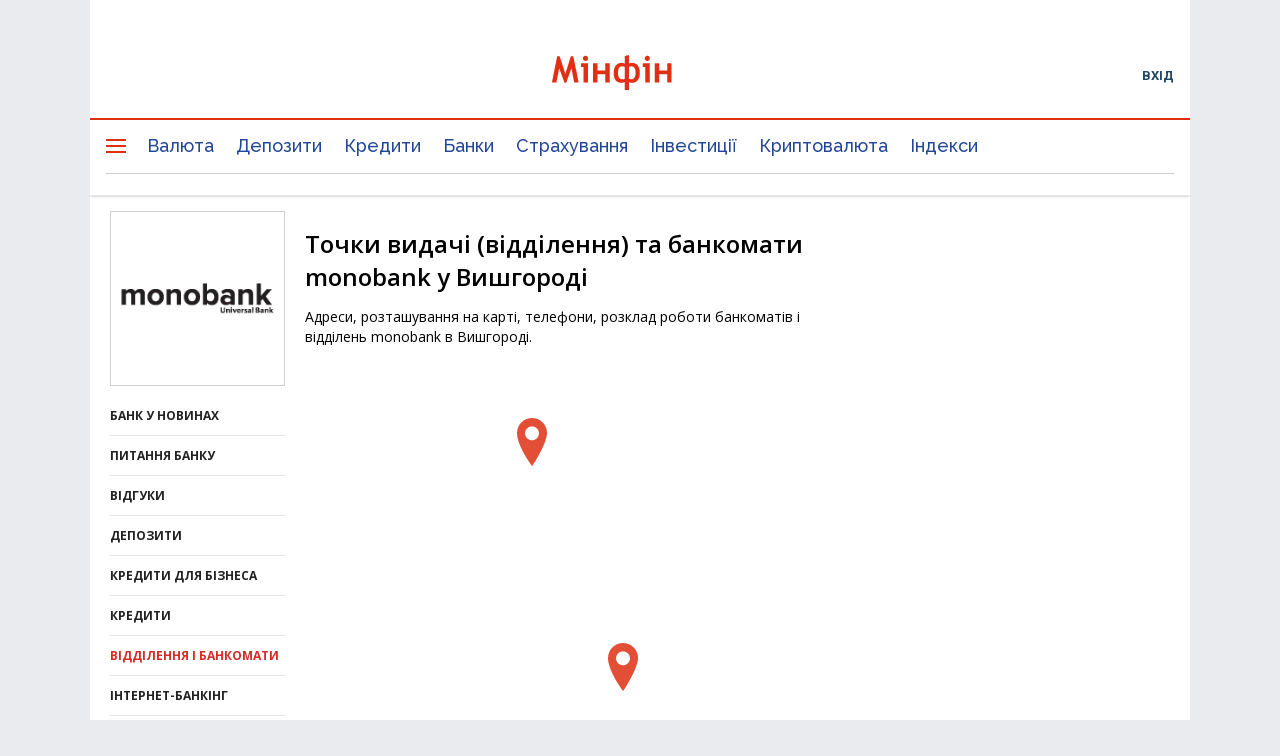

--- FILE ---
content_type: text/html; charset=utf-8
request_url: https://www.google.com/recaptcha/api2/aframe
body_size: 139
content:
<!DOCTYPE HTML><html><head><meta http-equiv="content-type" content="text/html; charset=UTF-8"></head><body><script nonce="ySHRJYW45XyFkOtz_TNOHA">/** Anti-fraud and anti-abuse applications only. See google.com/recaptcha */ try{var clients={'sodar':'https://pagead2.googlesyndication.com/pagead/sodar?'};window.addEventListener("message",function(a){try{if(a.source===window.parent){var b=JSON.parse(a.data);var c=clients[b['id']];if(c){var d=document.createElement('img');d.src=c+b['params']+'&rc='+(localStorage.getItem("rc::a")?sessionStorage.getItem("rc::b"):"");window.document.body.appendChild(d);sessionStorage.setItem("rc::e",parseInt(sessionStorage.getItem("rc::e")||0)+1);localStorage.setItem("rc::h",'1769291221364');}}}catch(b){}});window.parent.postMessage("_grecaptcha_ready", "*");}catch(b){}</script></body></html>

--- FILE ---
content_type: text/css
request_url: https://minfin.com.ua/dist/css/banks/mfm-banks-1881074ed0.css
body_size: 7750
content:
@charset "UTF-8";

/*OVERRIDES*/
.mfm-header{
  padding-right:250px;
}

.mfm-header .mfm-header-aside{
  max-width:230px;
  top:0;
}

.mfm-header .mfm-h2{
  margin-top:-17px;
  margin-bottom:5px;
}

.mfm-h2{
  display:inline-block;
}

.mfSelect-wrap > input.mfSelect-search-input.mfSelect-search-input-with-icon{
  padding-left:30px;
}

/*BASIC*/
.mt10{
  margin-top:10px;
}

.mt30{
  margin-top:30px;
}

.mb20{
  margin-bottom:20px;
}

.mfb-mentions--rates .icon-up-open,
.mfb-mentions--rates .icon-down-open{
  font-size:10px;
  vertical-align:middle;
  margin:0 3px;
}

.mfb-mentions--rates .icon-up-open{
  color:#00A400;
}

.mfb-mentions--rates .icon-down-open{
  color:#D50000;
}

/* BANK NAV */
.mfb-bank--nav{
}

.mfb-bank--nav-logo{
  position:relative;
  display:block;
  margin-bottom:10px;
}

.company-liquidated{
  font-size:14px;
  margin-top:5px;
  padding:6px 15px;
  color:#fff;
  text-align:center;
  background:rgb(255, 0, 0);
}

.mfb-bank--nav-logo img{
  height:auto;
  max-width:100%;
}

.mfb-bank--nav a{
  display:block;
  font-size:12px;
  color:#222;
  text-decoration:none !important;
  text-transform:uppercase;
  font-weight:800;
  padding:12px 0 11px;
  border-bottom:1px solid #e5e5e5;
  -webkit-transition:color .4s;
  -o-transition:color .4s;
  transition:color .4s;
}

.mfb-bank--nav a:hover,
.mfb-bank--nav a.is-active{
  color:#d52c28;
}

.mfb-bank--nav a small{
  color:#838383;
  margin-left:5px;
  text-transform:none;
  font-size:13px;
  font-weight:100;
}

/* currency wgt */
.mfb-bank--currency{
  margin-top:30px;
  border:1px solid #ccc;
  border-radius:6px;
}

.mfb-bank--currency-table{
  table-layout:fixed;
  width:100%;
}

.mfb-bank--currency-thead{
  margin:0;
  text-align:left;
  line-height:17px;
}

.mfb-bank--currency-thead th{
  padding:10px 20px;
}

.mfb-bank--currency-title{
  margin:0;
  font-size:18px;
  font-weight:600;
  color:#d52c28;
}

.mfb-bank--currency-subtitle{
  font-weight:100;
}

.mfb-bank--currency-tbody{
  border-top:1px solid #E9E9E9;
  border-bottom:1px solid #E9E9E9;
  background:#F7F7F7;
}

.mfb-bank--currency-tbody td{
  font-size:15px;
  padding:7px 5px;
  border-bottom:1px solid #E9E9E9;

}

.mfb-bank--currency-tbody td:first-child{
  font-size:14px;
  font-weight:800;
  padding-left:20px;
  color: #000;
}

.mfb-bank--currency-tbody tr:first-child td{
  font-size:12px;
  color:#8C8C8C;
  padding-bottom:0px;
  border-bottom:0;
}

.mfb-bank--currency-tbody tr:last-child td{
  border-bottom:0;
  padding-bottom:15px;
}

.mfb-bank--currency-tfoot td{
  padding:10px 20px 15px;
  font-size:14px;
}

/* DDMENU (branding and tablets) */
.mfb-bank--nav-dd{
  display:none;
  width:280px;
  background:#fff;
  border:1px solid #e5e5e5;
  -webkit-border-radius:5px;
  -moz-border-radius:5px;
  border-radius:5px;
  margin-bottom:35px;
}

.mfb-bank--nav-dd-item{
  height:40px;
}

.mfb-bank--nav-dd-item .mfb-bank--nav-item{
  display:block;
  position:relative;
  padding-left:20px;
  padding-right:20px;
  border-bottom:none;
}

.mfb-bank--nav a.is-active:before{
  position:absolute;
  top:50%;
  margin-top:-4px;
  right:18px;
  color:#333;
}

/* Submenu */
.mfb-bank--nav-dd-child{
  position:absolute;
  width:280px;
  left:-9999px;
  top:-9999px;
  list-style-type:none;
  background:#fff;
  border:1px solid #e5e5e5;
  -webkit-border-radius:0 0 5px 5px;
  -moz-border-radius:0 0 5px 5px;
  border-radius:0 0 5px 5px;
  z-index:1;
}

.mfb-bank--nav-dd-item:hover{
  position:relative;
}

.mfb-bank--nav-dd-item:hover {
  -webkit-border-radius:5px 5px 0 0;
  -moz-border-radius:5px 5px 0 0;
  border-radius:5px 5px 0 0;
}

.mfb-bank--nav-dd-item:hover .mfb-bank--nav-dd-child{
  left:-1px;
  top:38px;
  padding:0px;
}

.mfb-bank--nav-dd-item:hover .mfb-bank--nav-dd-child li a{
  display:block;
}

.mfb-bank--nav-dd-item:hover .mfb-bank--nav-dd-child li a:hover{

}

.mfb-bank--nav-dd + .mfb-bank--nav-logo{
  margin-top:10px;
}

/* BANK HEADER */
.txt-right{
  text-align:right;
}

.mfb-whats-new-btn{
  display:inline-block;
  margin-top:10px;
  white-space:nowrap;
  font-weight:600;
  font-size:15px;
  text-decoration:none !important;
  border-bottom:1px dashed;
}

.mfb-whats-new-btn i:before{
  font-size:8px;
  font-weight:100 !important;
  position:absolute;
  top:4px;
  left:2px;
}

.mfb-bank--phones{
  font-size:18px;
  padding-right:250px;
}

.mfb-bank--phones .icon-phone{
  display:inline-block;
  width:22px;
  font-size:23px;
  line-height:16px;
  vertical-align:bottom;
  margin-bottom:0px;
}

.mfb-bank--phones .icon-phone:before{
  margin-left:0;
}

.margin-fix{
  margin-left:-0.3em;
}



.mfb-phones--item{
  color:#222;
  font-weight:600;
  text-decoration:none !important;
  cursor:default;
}

.mfb-bank--chief{
  font-size:13px;
  margin-top:10px;
}

.mfb-bank--social{
  margin-top:20px;
  font-size:13px;
  line-height:21px;
}

.mfb-bank--social .mfm-mini-grid{
  font-size:0;
}

.mfb-bank--social .mfm-mini-grid--col-4{
  font-size:13px;
}


.mfb-bank--social .mfb-bank--social-link{
  word-break:break-word;
}

.mfb-bank--social :not(.mfm-inline) a.social-icon{
  position:relative;
  display:inline-block;
  margin-left:20px;
}

.mfb-bank--social :not(.mfm-inline) a.social-icon:before{
  position:absolute;
  left:-20px;
  top:3px;
}

.mfb-bank--social .icon-vkontakte:before{
  color:#299be6;
}

.mfb-bank--social .icon-facebook:before{
  color:#2d4e90;
}

.mfb-bank--social .icon-google:before{
  color:#d52c28;
  content:'\e803';
}

/* BANK TABS */
.mfb-bank--tabs{
  width:100%;
  font-size:0;
  margin-top:30px;
  white-space:nowrap;
}

.mfb-bank--tabs-trigger{
  display:none;
}

.mfb-bank--tabs-tab{
  display:inline-block;
  vertical-align:bottom;
  max-width:33.3%;
  padding:15px 20px;
  font-size:13px;
  white-space:normal;
  color:#222;
  font-family:inherit;
  font-weight:bold;
  text-transform:uppercase;
  -webkit-box-shadow:inset 0 3px 0 rgba(212, 44, 40, 0), inset -1px 0 0 rgba(229, 229, 229, 0), inset 1px 0 0 rgba(229, 229, 229, 0);
  box-shadow:inset 0 3px 0 rgba(212, 44, 40, 0), inset -1px 0 0 rgba(229, 229, 229, 0), inset 1px 0 0 rgba(229, 229, 229, 0);
  -webkit-transition:all .2s;
  -o-transition:all .2s;
  transition:all .2s;
  -webkit-user-select:none;
  -moz-user-select:none;
  -ms-user-select:none;
  -o-user-select:none;
  user-select:none;
  cursor:pointer;
}

.mfb-bank--tabs-content{
  font-size:14px;
  white-space:normal;
}

.mfb-bank--tabs-body{
  display:none;
  padding:20px 15px;
  margin-top:-1px;
  -webkit-box-shadow:inset 0px 0 0 1px #e5e5e5;
  box-shadow:inset 0px 0 0 1px #e5e5e5;
  background:#fff;
  overflow:hidden;
}

.mfb-bank--tabs-trigger:checked + .mfb-bank--tabs-tab{
  color:#d42c28;
  background:#fff;
  -webkit-box-shadow:inset 0 3px 0 rgba(212, 44, 40, 1), inset -1px 0 0 rgba(229, 229, 229, 1), inset 1px 0 0 rgba(229, 229, 229, 1);
  box-shadow:inset 0 3px 0 rgba(212, 44, 40, 1), inset -1px 0 0 rgba(229, 229, 229, 1), inset 1px 0 0 rgba(229, 229, 229, 1);
}

#trigger1:checked ~ .mfb-bank--tabs-content #tab1{
  display:block;
}

#trigger2:checked ~ .mfb-bank--tabs-content #tab2{
  display:block;
}

#trigger3:checked ~ .mfb-bank--tabs-content #tab3{
  display:block;
}

/* BANK STARS */
.mfb-stars{
  margin-top:20px;
  position:relative;
  height:32px;
  width:175px;
  background:url(/i/banks/largeStars/stars.png);
  background:url(/i/banks/largeStars/stars.svg), none;
  background-position:left -32px;
}

.mfb-stars--fill{
  display:block;
  position:absolute;
  top:0;
  left:0;
  height:100%;
  width:0;
  background:url(/i/banks/largeStars/stars.png);
  background:url(/i/banks/largeStars/stars.svg), none;
  background-position:left 0;
}

.mfb-bank--place{
  font-size:44px;
  font-weight:100;
}

.mfb-bank--place > small{
  font-size:24px;
  font-weight:100;
  text-transform:uppercase;
}

.mfb-bank--place-outof{
  font-size:20px;
  color:#666;
  font-weight:100;
}

/* SIMILAR RATINGS LIST */
.mfm-bank--similar-rating--title{
  color:#717171;
  font-weight:100;
  font-size:13px;
}

.mfm-bank--similar-rating{
  font-size:14px;
  padding-left:25px;
}

.mfm-bank--similar-rating--item{
  position:relative;
  padding:5px 0px 5px 5px;
}

.mfm-bank--similar-rating--item a{
  color:#222;
}

.mfm-bank--similar-rating--item .mfm-bank-icon{
  margin-right:10px;
  background-color:#fff;
  -webkit-box-shadow:0 0 0 1px #fff, 0 0 0 2px #e5e5e5;
  box-shadow:0 0 0 1px #fff, 0 0 0 2px #e5e5e5;
}

.mfm-bank--similar-rating--item + .mfm-bank--similar-rating--item:before{
  content:'';
  display:block;
  min-width:100%;
  position:absolute;
  left:-25px;
  right:0;
  top:0;
  border-top:1px solid #e5e5e5;
}

.mfm-bank--similar-rating--item.is-skipped{
  visibility:hidden;
  position:absolute;
  pointer-events:none;
}

/* NO SIMILARS STATE FOR RATING TAB */
#tab1.has-no-similars .mfm-bank--similar-rating--title,
#tab1.has-no-similars .mfm-bank--similar-rating,
#tab1.has-no-similars .mfm-mini-grid--col-8{
  display:none;
}

#tab1.has-no-similars .mfm-mini-grid--col-4{
  width:100%;
  margin:0;
}

#tab1.has-no-similars .mfb-stars,
#tab1.has-no-similars .mfb-bank--place{
  display:inline-block;
  vertical-align:top;
}

#tab1.has-no-similars .mfb-stars{
  margin-right:30px;
}

/* AGENCY RATINGS TAB */
.mfb-agency-ratings-grid{
  position:relative;
  display:table;
  width:100%;
}

.mfb-agency-ratings-grid--item{
  position:relative;
  display:table-cell;
  vertical-align:top;
  max-width:200px;
  padding:20px;
}

.mfb-agency-ratings-grid--item:first-child{
  padding-left:0;
}

.mfb-agency-ratings-grid--item:last-child{
  padding-right:0;
}

.mfb-agency-ratings-grid--item + .mfb-agency-ratings-grid--item:before{
  content:' ';
  position:absolute;
  top:25%;
  left:0;
  bottom:25%;
  width:1px;
  background:#e5e5e5;
}

.mfb-agency-ratings-grid--all{
  position:absolute;
  bottom:0;
  right:0;
}

/* BANK POSTS LIST */
.mfm-col-left + .mfm-col-content .mfm-mini-grid.mfb-announcements{
  overflow:hidden;
}

.mfb-bank--posts-list{
  list-style:none;
  font-size:13px;
  margin:30px 0;
}

.mfb-bank--posts-list--item + .mfb-bank--posts-list--item{
  margin-top:10px;
}

.mfb-bank--posts-list--item-link{
  padding-right:5px;
  font-size:11px;
  white-space:nowrap;
  text-transform:uppercase;
  text-decoration:underline;
  cursor:pointer;
  color: #4d4d4d;
}
.mfb-bank--posts-list--item-title{
  text-decoration: underline;
}

/* INTERVIEW MODULE */
.mfb-interview{
  border:1px solid #ccc;
  border-radius:6px;
  width:100%;
  background:#fff;
}

.mfb-interview--body{
  display:table;
  table-layout:fixed;
  width:100%;
}

.mfb-interview--cell{
  display:table-cell;
  vertical-align:middle;
  text-align:center;
  width:30%;
  padding:20px 15px;
}

.mfb-interview--cell + .mfb-interview--cell{
  width:70%;
}

.mfb-interview--img{
  border-radius:50%;
  max-width:100%;
  height:auto;
  margin-bottom:5px;
}

.mfb-interview--name{
  font-weight:bold;
  font-size:15px;
}

.mfb-interview--occupation{
  font-size:13px;
  color:#999999;
}

.mfb-interview--rubric{
  text-align:center;
  text-transform:uppercase;
  font-size:11px;
  letter-spacing:1px;
}

.mfb-interview--message:before{
  content:'\201C';
  position:absolute;
  font-weight:600;
  top:35px;
  left:-20px;
  color:#d52c28;
  text-shadow:none;
  font-size:90px;
}

.mfb-interview--message{
  position:relative;
  text-align:center;
  font-style:italic;
  color:#676767;
  padding-top:40px;
  font-weight:500;
  text-shadow:0 0 1px #B0B0B0, 0 0 0px #676767;
  font-size:20px;
  line-height:25px;
}

.mfb-interview--link{
  font-size:14px;
  margin-top:40px;
  float:right;
}

/* SUBSCRIPTION MODULE */
.mfb-subscribe{
  margin-top:30px;
}

.mfb-subscribe--head{
  padding:30px 20px;
  background:#F7F7F7;
}

.mfb-subscribe--head h4{
  margin:0;
  font-size: 18px;
  font-family: inherit;
  font-weight: 600;
  margin-bottom: 7px;
  line-height: 1.1;
  color: #4d4d4d;
}
.subscribe-maillist-link{
  cursor: pointer;
  color: #000;
}
.subscribe-maillist-link:hover{
  text-decoration: none;
}

.mfb-subscribe--head small{
  display:inline-block;
  margin-left:2px;
}

.mfb-subscribe--body{
  width:100%;
  font-size:0;
  padding:10px 20px;
  border:1px solid #F7F7F7;
}


.mfb-subscribe--item{
  position:relative;
  display:inline-block;
  vertical-align:top;
  width:46%;
  overflow:hidden;
  text-decoration:none !important;
  min-height:85px;
  padding:10px 0px 10px 80px;
  font-size:14px;
  border-top: 1px solid #F0F0F0;
}

.mfb-subscribe--one-item .mfb-subscribe--item{
  width: 100%;
  border-top: none;
}


.mfb-subscribe--item:nth-child(even){
  margin-left:4%;
}

.mfb-subscribe--item-img{
  position:absolute;
  top:10px;
  left:0;
  border-radius:6px;
  overflow:hidden;
  width:65px;
  height:65px;
}

.mfb-subscribe--item-img > img{
  width:auto;
  height:100%;
  max-height:100%;
}

.mfb-subscribe--item-rubric{
  display:block;
  color:#222;
  font-size:11px;
  text-transform:uppercase;
}

.mfb-subscribe--item-title{
  display:block;
  margin-top:5px;
  line-height:1.3em;
  font-weight:500;
}

.mfb-subscribe--footer{
}

.no-padding{
  padding-left:0;
}

/* SUBSCRIBE WGT */
.mfb-subscribe--wgt{
  font-size:0;
  padding:20px;
  background:#18aed9;
}

.mfb-subscribe--wgt-cta{
  display:inline-block;
  vertical-align:top;
  width:35%;
  color:#fff;
  line-height:20px;
  font-size:16px;
  font-weight:100;
}

.mfb-subscribe--wgt-cta strong{
  display:block;
}

.mfb-subscribe--wgt-inputgroup{
  display:inline-block;
  vertical-align:top;
  /*white-space: nowrap;*/
  position:relative;
  padding:11px 0 0 10px;
  width:65%;
  font-size:16px;
}

.mfb-subscribe--wgt-input-wrap{
  overflow:hidden;
  padding-right:10px;
}

.mfb-subscribe--wgt-input{
  vertical-align:top;
  padding:11px 8px;
  width:100%;
  border:0;
  border-radius:5px;
  margin-right:1%;
  margin-bottom:5px;
  background:#fff;
}

.mfb-subscribe--wgt-placeholder{
  position:absolute;
  top:21px;
  left:16px;
  font-size:15px;
  color:#ccc;
  pointer-events:none;
  -webkit-transition:all .2s;
  -o-transition:all .2s;
  transition:all .2s;
}

.mfb-subscribe--wgt-error{
  position:absolute;
  left:5px;
  bottom:-20px;
  color:#f00;
  font-size:11px;
  padding:1px 8px 2px;
  border-radius:2px;
  background:rgba(255, 255, 255, .8);
}

.mfb-subscribe--wgt-error:before{
  content:'';
  position:absolute;
  top:-10px;
  left:10px;
  width:0;
  height:0;
  border:5px solid;
  border-color:transparent transparent rgba(255, 255, 255, .8) transparent;
}

.mfb-subscribe--wgt-input.is-not-empty + .mfb-subscribe--wgt-placeholder,
.mfb-subscribe--wgt-input:focus + .mfb-subscribe--wgt-placeholder{
  top:-10px;
  left:10px;
  color:#fff;
}

.mfb-subscribe--wgt-button{
  float:right;
  vertical-align:top;
  border:1px solid #fff;
  background-color:transparent;
  color:#fff;
  overflow:hidden;
  /*width: 39%;*/
  font-size:18px;
  padding:9px 22px;
  border-radius:5px;
  -webkit-transition:all .2s;
  -o-transition:all .2s;
  transition:all .2s;
}

.mfb-subscribe--wgt-button:hover{
  color:#18aed9;
  background:#fff;
}

.mfb-subscribe--wgt-button:active{
  position:relative;
  top:2px;
}

.mfb-subscribe--wgt-thankyou{
  display:inline-block;
  vertical-align:middle;
  position:relative;
  padding-left:80px;
  margin-right:20px;
  padding-right:20px;
  color:#fff;
  font-size:16px;
  font-weight:100;
}

.mfb-subscribe--wgt-thankyou strong{
  display:block;
}

.mfb-subscribe--wgt-thankyou:after{
  position:absolute;
  display:block;
  content:'';
  top:0;
  right:0;
  height:100%;
  width:1px;
  background:#fff;
  opacity:0.3;
}

.mfb-subscribe--wgt-checked{
  position:absolute;
  top:5px;
  left:0;
  display:block;
  width:60px;
  height:60px;
  border-radius:50%;
  border:5px solid #fff;
}

.mfb-subscribe--wgt-checked:after{
  content:'';
  position:absolute;
  top:9px;
  left:9px;
  display:block;
  width:32px;
  height:20px;
  border:5px solid;
  border-color:transparent transparent #fff #fff;
  -webkit-transform:rotate(-45deg);
  -ms-transform:rotate(-45deg);
  -o-transform:rotate(-45deg);
  transform:rotate(-45deg);
}

.mfb-subscribe--wgt-more-banks{
  display:inline-block;
  vertical-align:middle;
}

.mfb-subscribe--wgt-more-banks a{
  color:#fff;
  font-size:14px;
  font-weight:bold;
  border-bottom:1px dotted #fff;
  text-transform:uppercase;
}

.mfb-subscribe--wgt-more-banks a:hover{
  text-decoration:none;
}

.mfb-subscribe--wgt-more-banks:after{
  display:inline-block;
  margin-left:5px;
  content:'';
  width:0;
  height:0;
  border-style:solid;
  border-width:5px 3.5px 0 3.5px;
  border-color:#fff transparent transparent transparent;
}

/* VERTICAL WGT */
.wgt-vertical .mfb-subscribe{
  display:table;
  table-layout:fixed;
}

.wgt-vertical.mfb-subscribe--head{
  display:table-caption;
}

.wgt-vertical .mfb-subscribe--body{
  display:table-cell;
  width:auto;
}

.wgt-vertical .mfb-subscribe--footer{
  display:table-cell;
  width:282px;
  background:#18aed9;
  vertical-align:middle;
}

.wgt-vertical .mfb-subscribe--item{
  width:100%;
  max-width:100%;
}

.wgt-vertical .mfb-subscribe--item:nth-child(even){
  margin-left:0;
}

.wgt-vertical .mfb-subscribe--wgt-cta{
  width:100%;
  margin-bottom:30px;
  font-size:21px;
}

.wgt-vertical .mfb-subscribe--wgt-inputgroup{
  display:table;
  padding:0;
  width:100%;
}

.wgt-vertical .mfb-subscribe--wgt-button{
  width:100%;
  float:none;
}

.wgt-vertical .mfb-subscribe--wgt-input-wrap{
  display:table-caption;
  padding-right:0;
  position:relative;
  overflow:visible;
}

.wgt-vertical .mfb-subscribe--wgt-input{
  width:100%;
  margin-bottom:30px;
}

.wgt-vertical .mfb-subscribe--wgt-input.is-not-empty + .mfb-subscribe--wgt-placeholder,
.wgt-vertical .mfb-subscribe--wgt-input:focus + .mfb-subscribe--wgt-placeholder{
  top:-21px;
  left:0;
}

.wgt-vertical .mfb-subscribe--wgt-thankyou{
  margin-right:0;
  padding-right:0;
  margin-bottom:20px;
  padding-bottom:20px;
  padding-left:0;
  text-align:center;
}

.wgt-vertical .mfb-subscribe--wgt-checked{
  position:relative;
  margin:0 auto;
  margin-bottom:30px;
  -webkit-transform:scale(1.3);
  -moz-transform:scale(1.3);
  -ms-transform:scale(1.3);
  -o-transform:scale(1.3);
  transform:scale(1.3);
}

.wgt-vertical .mfb-subscribe--wgt-thankyou:after{
  width:100%;
  height:1px;
  top:100%;
}

.wgt-vertical .mfb-subscribe--wgt-placeholder{
  top:10px;
  left:10px
}

.wgt-vertical .mfb-subscribe--wgt-error{
  top:45px;
  bottom:auto;
}

/* DEPOSITS/CREDITS MODULE */
.mfb-depocred{
  margin-top:30px;
}

.mfb-depocred--head{

}

.mfb-depocred--body{
  width:100%;
  font-size:0;
  border-bottom:none;
}

.mfb-depocred--footer{
  padding-top:10px;
  border-bottom:1px solid #e5e5e5;
}

.mfb-depocred--item{
  position:relative;
  display:inline-block;
  vertical-align:top;
  font-size:14px;
  width:33.33%;
  height:150px;
  padding:10px;
  border-bottom:1px dashed #ccc;
  overflow:hidden;
  -webkit-transition:all .4s;
  -o-transition:all .4s;
  transition:all .4s;
  text-decoration:none !important;
}

.mfb-depocred--item + .mfb-depocred--item{
  border-left:1px solid #ccc;
}

.mfb-depocred--item:nth-child(3n-2){
  border-left:1px dashed #ccc;
}

.mfb-depocred--item:nth-child(3n){
  border-right:1px dashed #ccc;
}

.mfb-depocred--item:nth-child(1),
.mfb-depocred--item:nth-child(2),
.mfb-depocred--item:nth-child(3){
  border-top:1px dashed #ccc;
}

.mfb-depocred--item-head{
  display:block;
  position:relative;
  min-height:72px;
  max-height:72px;
  font-size:16px;
  color:#003069;
  font-weight:600;
  line-height:16px;
  padding:4px 0px 0px 50px;
  overflow:hidden;
  -webkit-transition:all .4s;
  -o-transition:all .4s;
  transition:all .4s;
}

.mfb-depocred--item-head:after{
  content:'';
  position:absolute;
  bottom:0;
  left:0;
  width:100%;
  height:30%;
  opacity:1;
  background:-moz-linear-gradient(top, rgba(255, 255, 255, 0) 0%, rgba(255, 255, 255, 1) 100%);
  background:-webkit-linear-gradient(top, rgba(255, 255, 255, 0) 0%, rgba(255, 255, 255, 1) 100%);
  background:linear-gradient(to bottom, rgba(255, 255, 255, 0) 0%, rgba(255, 255, 255, 1) 100%);
  -webkit-transition:all .4s;
  -o-transition:all .4s;
  transition:all .4s;
}

.mfb-depocred--item-logo{
  display:block;
  width:32px;
  height:32px;
  position:absolute;
  top:5px;
  left:5px;
}

.mfb-depocred--item-body{
  display:block;
  font-size:18px;
  font-weight:600;
  color:#222;
}

.mfb-depocred--item-body strong{
  font-size:27px;
  color:#003069;
}

.mfb-depocred--item-body small{
  display:block;
  color:#222;
  margin-top:4px;
  font-size:15px;
  font-weight:100;
}

.mfb-depocred--item:hover .mfb-depocred--item-head{
  max-height:150px;
  -webkit-transition:all .4s;
  -o-transition:all .4s;
  transition:all .4s;
}

.mfb-depocred--item:hover .mfb-depocred--item-head:after{
  opacity:0;
}

/* LAST ITEM*/
.is-last.mfb-depocred--item{
  background:#00c377;
  border:none;
}

.is-last.mfb-depocred--item:hover{
  background:#11E391;
}

.is-last.mfb-depocred--item .mfb-depocred--item-head{
  font-size:18px;
  line-height:1.2em;
  height:100%;
  max-height:none;
  max-height:initial;
  padding:75px 10px 10px 10px;
  color:#fff;
}

.is-last.mfb-depocred--item .mfb-depocred--item-head:after{
  display:none;
}

.is-last.mfb-depocred--item .mfb-depocred--item-logo{
  border-radius:50%;
  border:2px solid #fff;
}

.is-last.mfb-depocred--item .mfb-depocred--item-logo:after{
  content:'';
  display:block;
  width:11px;
  height:11px;
  position:absolute;
  top:8px;
  left:6px;
  border:2px solid;
  border-color:#fff #fff transparent transparent;
  -webkit-transform:rotate(45deg);
  -ms-transform:rotate(45deg);
  -o-transform:rotate(45deg);
  transform:rotate(45deg);
}

/*.is-last.mfb-depocred--item:nth-child(3n+1){
  width:100%;
  height:auto;
  min-height:0;
  padding:10px;
  text-align:center;
}

.is-last.mfb-depocred--item:nth-child(3n+1) .mfb-depocred--item-head{
  display:inline-block;
  vertical-align:middle;
  min-height:32px;
  padding:0;
}

.is-last.mfb-depocred--item:nth-child(3n+1) .mfb-depocred--item-logo{
  position:relative;
  display:inline-block;
  vertical-align:middle;
  margin-right:5px;
  margin-bottom:10px;
}*/

/* BANK CARDS */
.mfb-cards{
  width:100%;
  margin-top:30px;
}

.mfb-cards--head{
  padding:30px 0;
}

.mfb-cards--head .mfm-h4{
  position:relative;
  margin:0;
}

.mfb-cards--head .mfm-h4 a{
  position:absolute;
  top:0;
  right:0;
  font-size:14px;
  font-weight:normal;
}

.mfb-cards--body{
  width:100%;
  font-size:0;
}

.mfb-cards--item{
  display:inline-block;
  width:50%;
  font-size:initial;
  text-decoration:none !important;
  padding:15px;
  border:1px dashed #ccc;
}

.mfb-cards--item + .mfb-cards--item{
  border-left:none;
}

.mfb-cards--item-img{
  display:block;
  padding-bottom:10px;
}

.mfb-cards--item-img img{
  max-width:100%;
  height:auto;
}

.mfb-cards--item-title{
  display:block;
  color:#003069;
  font-size:18px;
  font-weight:800;
}

.mfb-cards--item-text{
  display:block;
  color:#666;
  font-size:14px;
  padding-top:15px;
}

.mfb-cards--item:hover .mfb-cards--item-title{
  text-decoration:underline;
}

/* BANK MENTIONS */
.mfb-mentions{
  width:100%;
  margin-top:30px;
}

.mfb-mentions--head{
  position:relative;
  padding:30px 0;
}

.mfb-mentions--head a:hover{
  text-decoration: underline;
}

.mfb-mentions--head .mfm-h4{
  margin:0;
}

.mfb-mentions--head .mfm-h4 small{
  display:inline-block;
  font-size:14px;
  font-weight:100;
  margin-left:5px;
}

.mfb-mentions--head-button{
  display:inline-block;
  min-width:160px;
  position:absolute;
  right:0;
  top:25px;
  padding:10px 20px;
  font-weight:600;
  text-decoration:none !important;
  font-size:14px;
  color:#fff;
  border-radius:5px;
  background:#ffb900;
  -webkit-transition:all .2s;
  -o-transition:all .2s;
  transition:all .2s;
}

.no-reviews.mfb-mentions--head{
  padding:0;
}
.no-reviews .mfb-mentions--head-button{
  position:static;
  min-width:33.333333%;
  text-align:center;
}


.mfb-mentions--head-button:hover{
  background:#FFD053;
}

.mfb-mentions--head-button:active{
  top:27px;
}

.mfb-mentions--body{
  width:100%;
  padding:30px 0;
  border-top:1px solid #e5e5e5;
  border-bottom:1px solid #e5e5e5;
}

.mfb-mentions--rates{
  width:100%;
}

.mfb-mentions--rates-item{
  width:100%;
  font-size:0;
  overflow:hidden;
  /*white-space: nowrap;*/
}

.mfb-mentions--rates-item + .mfb-mentions--rates-item{
  margin-top:17px;
}

.mfb-mentions--rates-item-title,
.mfb-mentions--rates-item-description,
.mfb-mentions--rates-item-bar{
  display:inline-block;
  vertical-align:top;
  white-space:normal;
  font-size:15px;
}

.mfb-mentions--rates-item-title{
  width:33.333333%;
  min-width:200px;
}

.mfb-mentions--rates-item-bar{
  width:65%;
  height:20px;
  white-space:nowrap;
  font-size:0;
  overflow:hidden;
  background:#959595;
}

.mfb-mentions--rates-item-bar span{
  position:relative;
  display:inline-block;
  vertical-align:top;
  height:100%;
  font-size:14px;
  text-align:center;
  overflow:hidden;
  color:#fff;
  font-weight:600;
  z-index:1;
}

.mfb-mentions--rates-item-bar span:first-child:before{
  content:'';
  position:absolute;
  top:0;
  left:0;
  right:10px;
  height:100%;
  background:#00c377;
  z-index:-1;
}

.all-good.mfb-mentions--rates-item-bar span:first-child:before{
  right:0;
}

.all-good.mfb-mentions--rates-item-bar span:first-child:after{
  display:none;
}

.all-bad.mfb-mentions--rates-item-bar span:first-child{
  display:none;
}

.mfb-mentions--rates-item-bar span:first-child:after{
  content:'';
  display:block;
  position:absolute;
  top:0;
  right:5px;
  width:10px;
  height:100%;
  background:#00c377;
  -webkit-box-shadow:9px 0 0 #959595;
  box-shadow:9px 0 0 #959595;
  -webkit-transform:skewX(-25deg);
  -ms-transform:skewX(-25deg);
  -o-transform:skewX(-25deg);
  transform:skewX(-25deg);
}

.mfb-mentions--rates-item-bar small{
  display:inline-block;
  width:100%;
  text-align:center;
  color:#fff;
  font-size:14px;
  font-weight:600;
}

.mfb-mentions--rates-item-description{
  width:65%;
  height:20px;
  white-space:nowrap;
  font-size:0;
  overflow:hidden;
}

.mfb-mentions--rates-item-description span{
  display:inline-block;
  vertical-align:top;
  font-size:13px;
  width:50%;
}

.mfb-mentions--rates-item-description span:first-child{
  text-align:left;
  color:#00c377;
}

.mfb-mentions--rates-item-description span:last-child{
  color:#959595;
  text-align:right;
}

/* BANK REQUISITES */
.mfb-requisites{
  width:100%;
  margin-top:30px;
  margin-bottom:20px;
}

.mfb-requisites--head{
  padding:30px 20px;
  background:#F7F7F7;
}

.mfb-requisites--head .mfm-h4{
  margin:0;
}

.mfb-requisites--body{
  font-size:14px;
  padding:0 20px;
}

.mfb-requisites--list-item{
  padding:10px 0;
  border-bottom:1px solid #e5e5e5;
}

.mfb-requisites--list-item:last-child{
  border-bottom:0;
}

.mfb-requisites--list-item-property{
  float:left;
  width:33.333333%;
  font-size:13px;
  color:#8C8C8C;
}

.mfb-requisites--list-item-value{
  display:block;
  margin-left:33.333333%;
}

/* DETAILS SPOILER */
.mfb-details{
  margin-top:30px;
}

.mfb-details--title{
  margin-bottom:10px;
}

.mfb-details--body{
  margin-bottom:10px;
  font-size:14px;
}


.mfb-details.is-opened .mfb-details--body:after{
  content:'';
}

.mfb-details--body-cut{
  display:none;
  font-size:14px;
}

.mfb-details.is-opened .mfb-details--body-cut{
  display:block;
}

.mfb-details--trigger{
  font-size:14px;
}

.mfb-details--trigger i{
  font-size:8px;
  display:inline-block;
  vertical-align:text-bottom;
  margin-bottom:3px;
}

.is-hidden{
  display:none !important;
}

/* BLOCKS */
.mfz-posts-list{
  font-size:0;
  margin:10px -8px 0;
}

.mfz-post-group{
  display:inline-block;
  vertical-align:top;
  width:300px;
  margin:0 10px 40px 7px;
  text-align:left;
  font-size:initial;
  overflow:hidden;
}

.mfz-post-group > .mfz-post:last-child{
  margin-bottom:0;
}

.mfz-post-group-col-2{
  width:620px;
}

.mfz-post-group-col-2 .mfz-post,
.mfz-post-group-col-2 .mfz-post .mfz-post-img{
  max-height:490px;
  height:490px;
}

.mfz-post-group-4widget{
  overflow:visible;
}

.mfz-post{
  display:inline-block;
  vertical-align:top;
  position:relative;
  width:100%;
  margin:0px 0px 20px 0px;
  overflow:hidden;
  font-size:14px;
  background:#fff;
}

.mfz-news-group > .mfz-post-rubric{
  display:none;
  position:absolute;
  top:3px;
  left:3px;
}

.mfz-news-group > .mfz-post-rubric .icon-right-open-1:before{
  position:absolute;
  top:3px;
}

.mfz-news-group{
  position:relative;
  /*float: left;*/
  background:#fff;
  border-radius:6px;
  padding-top:5px;
  /*height: 1000px;*/
}

/*
  Details
  (date,views,comments,badges)
*/
.mfz-post-img:hover ~ .mfz-post-title a,
.mfz-post-img:hover + .mfz-post-header .mfz-post-title a{
  text-decoration:underline;

}

.mfz-post-img .mfz-post-counters{
  position:absolute;
  left:5px;
  bottom:5px;
  font-size:10px;
  font-weight:100;
  letter-spacing:1px;
  color:#fff;
  opacity:0;
  text-shadow:1px 1px 0px rgba(0, 0, 0, .2);
  background:rgba(0, 0, 0, .2);
  padding:2px 5px;
  border-radius:3px;
  -webkit-transition:all .2s;
  -o-transition:all .2s;
  transition:all .2s;
}

.mfz-post:hover .mfz-post-counters,
.mfz-post:active .mfz-post-counters,
.mfz-post:focus .mfz-post-counters{
  background-blend-mode:multiply;
  opacity:1;
}

.mfz-post-counters span{
  margin-right:5px;
}

.mfz-post-counters .mfz-post-views:before,
.mfz-post-counters .mfz-post-comments-count:before{
  vertical-align:middle;
  margin-right:3px;
}

.mfz-post-counters .mfz-post-views:empty,
.mfz-post-counters .mfz-post-comments-count:empty{
  display:none;
}

/*
  News list:
*/
.mfz-news-list .mfz-post .mfz-post-header{
  width:245px;
}

.mfz-news-list .mfz-post .mfz-post-header .mfz-post-title{
  font-size:14px;
  line-height:1.4em;
}

.mfz-news-list .mfz-post-rubric{
  font-size:11px;
  margin-bottom:10px;
  font-weight:bold;
  text-align:left;
}

.mfz-news-list{
  -webkit-border-radius:5px;
  -moz-border-radius:5px;
  border-radius:5px;
  /*padding-left: 10px;*/
  padding-bottom:10px;
  margin-bottom:0px;
  background:#fff;
}

.mfz-news-post{
  position:relative;
  display:inline-block;
  overflow:hidden;
  width:280px;
  padding-left:40px;
  margin-bottom:6px;
  font-size:14px;
  line-height:1.2em;
}

.mfz-news-post a.mfz-news-post-title{
  font-size:12px;
  width:225px;
  text-decoration:none;
  color:#4078CD;
  padding:2px 0;
}

.mfz-post-title > a:visited,
.mfz-news-post a.mfz-news-post-title:visited,
.mfz-list-a a:visited{
  color:#8448A8 !important;
}

.mfz-news-post a.mfz-news-post-title:active,
.mfz-news-post a.mfz-news-post-title:focus,
.mfz-news-post a.mfz-news-post-title:hover{
  text-decoration:underline;
}

.mfz-news-list img{
  display:block;
  max-width:120px;
  max-height:70px;
  border-radius:6px;
}

.mfz-news-list-hot a{
  font-weight:600;
}

.mfz-news-list-hot .mfz-news-post-img,
.mfz-news-post-time{
  display:inline-block;
  vertical-align:top;
  position:absolute;
  max-width:40px;
  top:3px;
  left:0;
  line-height:1em;
  width:37px;
  padding-right:5px;
  font-size:11px;
}

.mfz-news-list-hot .mfz-news-post-img:hover + .mfz-news-post-title{
  text-decoration:underline;
}

.mfz-news-list-hot .mfz-news-post-img img{
  width:100%;
  height:auto;
}

/*
  Basic
*/
.mfz-post-link{
  display:none;
  width:100%;
  height:100%;
  position:absolute;
  top:0;
  left:0;
  z-index:10;
  text-decoration:none;
}

.mfz-post-rubric{
  font-size:10px;
  font-weight:400;
  letter-spacing:1px;
  text-transform:uppercase;
  margin:0;
}

.mfz-post-rubric a{
  text-decoration:none;
  pointer-events:none;
  color:inherit;
}

.mfz-post-title{
  font-size:18px;
  font-weight:400;
  line-height:1.2em;
  color:#4078CD;
  margin:0;
}

.mfz-post-title a{
  text-decoration:none;
  color:inherit;
}

.mfz-post-description{
  font-size:14px;
  font-weight:400;
  line-height:1.2em;
  margin:0;
  padding:10px;
}

.mfz-post-description a{
  text-decoration:none;
  color:inherit;
}

.mfz-post-header .mfz-post-description{
  padding:7px 0 0;
  color:#636161;
}

.mfz-post-rubric a:hover,
.mfz-post-title a:hover{
  text-decoration:underline;
}

/*
  BLOCKS
  [A]:
*/
.mfz-post-a .mfz-post-img{
  max-height:426px;
  overflow:hidden;
  position:relative;
  border-radius:6px;
}

.mfz-post-a .mfz-post-img img{
  width:100%;
  height:auto;
}

.mfz-post-a .mfz-post-img:hover ~ .mfz-post-header .mfz-post-title a,
.mfz-post-a .mfz-post-img:hover ~ .mfz-post-title a{
  text-decoration:underline;
}

.mfz-post-a .mfz-post-header .mfz-post-rubric{
  margin-top:7px;
}

.mfz-post-a .mfz-post-header .mfz-post-description{
  padding-top:5px;
}

/*
  BLOCKS
  [B]:
*/
.mfz-post-b{
  height:65px;
}

.mfz-post-b .mfz-post-img{
  position:absolute;
  top:0;
  left:0;
  display:inline-block;
  vertical-align:middle;
  width:65px;
  height:65px;
  border-radius:5px;
  overflow:hidden;
  z-index:1;
}

.mfz-post-b .mfz-post-img img{
  height:100%;
  width:auto;
}

.mfz-post-b .mfz-post-header{
  display:inline-block;
  vertical-align:middle;
  position:absolute;
  top:50%;
  max-height:56px;
  overflow:hidden;
  width:100%;
  padding-left:78px;
  -webkit-transform:translateY(-53%);
  -ms-transform:translateY(-53%);
  -o-transform:translateY(-53%);
  transform:translateY(-53%);
}

.mfz-post-b .mfz-post-header .mfz-post-title{
  font-size:15px;
}

/* IE8 FIX */
body[data-browser="Internet Explorer"][data-version="8"] .mfz-post-b .mfz-post-header,
body[data-browser="Internet Explorer"][data-version="7"] .mfz-post-b .mfz-post-header{
  top:0;
}

/*
  BLOCKS
  [B2]:
*/
.mfz-post-b2{
  height:65px;
}

.mfz-post-b2 .mfz-post-img{
  position:absolute;
  top:0;
  left:0;
  display:inline-block;
  vertical-align:middle;
  width:65px;
  height:65px;
  border-radius:5px;
  overflow:hidden;
  z-index:1;
}

.mfz-post-b2 .mfz-post-img img{
  height:100%;
  width:auto;
}

.mfz-post-b2 .mfz-post-header{
  display:inline-block;
  vertical-align:middle;
  position:absolute;
  top:49%;
  max-height:70px;
  overflow:hidden;
  width:100%;
  padding-left:78px;
  -webkit-transform:translateY(-50%);
  -ms-transform:translateY(-50%);
  -o-transform:translateY(-50%);
  transform:translateY(-50%);
}

.mfz-post-b2 .mfz-post-header .mfz-post-title{
  font-size:15px;
}

/*
  BLOCKS
  [C]:
*/
.mfz-post-c{
  height:405px;
  border-radius:6px;
}

.mfz-post-c .mfz-post-img{
  height:100%;
  border-radius:6px;
}

.mfz-post-c .mfz-post-img img{
  width:100%;
  height:auto;
}

/*
  BLOCKS
  [D]:
*/
.mfz-post-d{
  border:1px solid #ccc;
  padding:20px 10px;
  border-radius:10px;
}

.mfz-post-d .mfz-post-rubric{
  text-align:center;
}

.mfz-post-d .mfz-post-img{
  /*width: 100px;*/
  width:100%;
  height:100px;
  margin:5px auto 5px;
  overflow:hidden;
  -webkit-border-radius:5px;
  -moz-border-radius:5px;
  border-radius:5px;
}

.mfz-post-d .mfz-post-img img{
  width:100%;
  height:auto;
}

.mfz-post-d .mfz-post-header{
  text-align:center;
}

.mfz-post-d .mfz-post-header .mfz-post-title{
  font-size:18px;
  font-family:Georgia, serif;
  font-style:italic;
}

/*
  BLOCKS
  [E]:
*/
.mfz-post-e{
  border:1px solid #ccc;
  padding:20px 10px;
  border-radius:10px;
}

.mfz-post-e .mfz-post-img{
  width:160px;
  height:160px;
  margin:5px auto;
  overflow:hidden;
  -webkit-border-radius:50%;
  -moz-border-radius:50%;
  border-radius:50%;
}

.mfz-post-e .mfz-post-img img{
  height:100%;
  width:auto;
}

.mfz-post-e .mfz-post-title,
.mfz-post-e .mfz-post-rubric{
  text-align:center;
}

.mfz-post-e .mfz-post-title{
  font-weight:600;
}

/*
  Rubric link
  (Example text: view all, read all)
*/

.mfz-rubric-link{
  display:block;
  text-decoration:none;
  color:#4078CD;
  padding:6px;
  font-size:12px;
  text-align:center;
  text-transform:uppercase;
}

.mfz-news-group .mfz-rubric-link{
  text-align:left;
  padding-left:40px;
  display:inline-block;
}

.mfz-news-group .mfz-rubric-link:hover{
  text-decoration:underline;
}

/*
  Raffle money prize
*/
.mfb-bank--raffle {
  padding: 20px;
  border: 3px solid #bbb6ad;
  text-align: left;
  font-size: 13px;
}

.mfb-bank--raffle-img {
  width: 55px;
  margin: 0 auto;
}

.mfb-bank--raffle-img img {
  max-width: 100%;
}

.mfb-bank--raffle-desc {
  font-size: 14px;
}

.mfb-bank--raffle-title {
  margin-top: 12px;
  font-size: 16px;
  font-weight: bold;
  text-decoration: underline;
  text-align: center;
}

.mfb-bank--raffle-title a{
  color: #000;
}

.mfb-bank--raffle-btn-wrapper {
  text-align: center;
}

.mfb-bank--raffle-btn {
  display: inline-block;
  width: 160px;
  padding: 6px 12px;
  font-size: 14px;
  line-height: 1.5;
  text-align: center;
  text-decoration: none;
  white-space: nowrap;
  vertical-align: middle;
  cursor: pointer;
  border-radius: 4px;
  color:#fff;
  background: #f39c11;
  border: 1px solid #fff;
  -webkit-box-shadow: 0 0 5px rgba(0,0,0,.3);
  -moz-box-shadow: 0 0 5px rgba(0,0,0,.3);
  box-shadow: 0 0 5px rgba(0,0,0,.3);
  transition:.3s all;
  -webkit-transition:.3s all;
}

.mfb-bank--raffle-btn:hover{
  background: #ffde17;
  color: #DA8403;
  text-decoration: none;
}

/*BRANDING*/
.mfz-branding .mfb-bank--social .mfm-mini-grid--col-4{
  width:31%;
  margin-right: 0;
}

.mfz-branding .mfb-bank--tabs-body .mfm-mini-grid--col-4{
  width:36%;
  margin:0 2% 0 0;
}

.mfz-branding .mfb-bank--tabs-body .mfm-mini-grid--col-4 + .mfm-mini-grid--col-8{
  width:62%;
  padding:0;
}

.mfz-branding .mfm-col-left{
  display:none;
}

.mfz-branding .mfm-col-aside{
  position: relative;
  z-index: 1;
}

.mfz-branding .mfm-col-left + .mfm-col-content{
  position:relative;
  padding-left:0;
}

.mfz-branding .mfb-bank--nav-logo{
  display:inline-block !important;
  vertical-align:middle;
  margin-right:20px;
  width:280px;
}

.mfz-branding .mfm-header{
  position:static;
  display:inline-block;
  vertical-align:middle;
  padding-right:0;
  width:380px;
}

.mfz-branding .mfm-header .mfm-h2{
  margin-top:0;
  margin-bottom:0;
}

.mfz-branding .layout-aside-240 .mfm-header .mfm-header-aside{
  right:0;
  margin-right:280px;
}

.mfz-branding .is-last.mfb-depocred--item .mfb-depocred--item-head{
  padding-top:50px;
}

.mfz-branding .is-last.mfb-depocred--item:nth-child(3n+1) .mfb-depocred--item-head{
  padding-top:0;
}

.mfz-branding .mfb-bank--nav-dd{
  display:block;
}

/*
  Media queries
*/
@media only screen and (max-width: 1264px) {
  body {
    min-width: 1200px;
  }
}

@media screen and (max-width:1280px){
  /*.mfb-bank--social .mfm-mini-grid--col-4:last-child{
    width: 100%;
    margin: 0;
  }
  .mfb-bank--social .mfm-mini-grid--col-4:last-child a {
    display: block;
    float: left;
    width: 48%;
    margin: 0 2% 0 0;
  }
  .mfb-bank--social .mfm-mini-grid--col-4:last-child a+a {
    margin: 0 2% 0 0;
  }
  .mfb-bank--tabs-body .mfm-mini-grid--col-4 + .mfm-mini-grid--col-8{
    width: 66%;
  }*/
}

@media only screen and (max-width: 1264px){
  /*.mfz-page-wrap{*/
    /*padding-left:0;*/
    /*padding-right:0;*/
  /*}*/
}

@media only screen and (max-width: 1024px){
  /*.mfz-page-wrap{*/
    /*padding-left:0;*/
    /*padding-right:0;*/
  /*}*/
}

@media only screen and (max-width:1240px){
  .mfb-bank--social .mfm-mini-grid--col-4{
    width:32%;
    margin:0;
  }
  /*.mfb-bank--social .mfm-mini-grid--col-4{
    width:32%;
    margin:0;
  }

  .mfb-bank--tabs-body .mfm-mini-grid--col-4{
    width:36%;
    margin:0 2% 0 0;
  }

  .mfb-bank--tabs-body .mfm-mini-grid--col-4 + .mfm-mini-grid--col-8{
    width:62%;
    padding:0;
  }

  .mfm-col-left{
    display:none;
  }

  .mfm-col-left + .mfm-col-content{
    padding-left:0;
  }

  .mfb-announcements .mfm-mini-grid--col-6{
    width:48%;
    margin-bottom:0;
  }

  .mfb-announcements .mfm-mini-grid--col-6:first-child{
    margin-right:2%;
  }
  
  .mfb-bank--nav-dd{
    display:block;
  }*/
}
/*
@media only screen and (max-width:1280px) and (min-width:1241px){
  .mfb-subscribe--wgt-thankyou{
    margin-right:0;
    padding-right:0;
    margin-bottom:20px;
    padding-bottom:20px;
    width:100%;
  }

  .mfb-subscribe--wgt-thankyou:after{
    top:auto;
    bottom:0;
    width:100%;
    height:1px;
  }

  .mfb-subscribe--wgt-more-banks{
    width:100%;
    text-align:center;
  }
}

@media only screen and (max-width:1140px){
  .mfb-bank--nav-logo{
    display:block !important;
  }

  .mfb-subscribe--wgt-thankyou{
    margin-right:0;
    padding-right:0;
    margin-bottom:20px;
    padding-bottom:20px;
    width:100%;
  }

  .mfb-subscribe--wgt-thankyou:after{
    top:auto;
    bottom:0;
    width:100%;
    height:1px;
  }

  .mfb-subscribe--wgt-more-banks{
    width:100%;
    text-align:center;
  }
}

@media only screen and (max-width:1008px){
  .mfb-depocred--item{
    width:50%;
  }

  .mfb-depocred--item:nth-child(3n-2){
    border-left:1px solid #ccc;
  }

  .mfb-depocred--item:nth-child(3n){
    border-right:none;
  }

  .mfb-depocred--item:nth-child(2n-1){
    border-left:1px dashed #ccc;
  }

  .mfb-depocred--item:nth-child(2n){
    border-right:1px dashed #ccc;
  }

  .mfb-depocred--item:nth-child(3){
    border-top:none;
  }

  .mfb-depocred--item:nth-child(2n) + .is-last.mfb-depocred--item{
    width:100%;
    height:62px;
  }

  .mfz-branding .is-last.mfb-depocred--item .mfb-depocred--item-head{
    padding-top:75px;
  }

  .is-last.mfb-depocred--item:nth-child(3n+1){
    width:50%;
    height:150px;
    min-height:150px;
    text-align:left;
  }

  .is-last.mfb-depocred--item:nth-child(3n+1) .mfb-depocred--item-head{
    padding:75px 10px 10px 10px;
  }

  .is-last.mfb-depocred--item:nth-child(3n+1) .mfb-depocred--item-logo{
    position:absolute;
    display:inline-block;
    vertical-align:middle;
    margin-right:5px;
    margin-bottom:10px;
  }

  .is-last.mfb-depocred--item:nth-child(2n+1){
    width:100%;
    height:auto;
    min-height:0;
    padding:10px;
    text-align:center;
  }

  .is-last.mfb-depocred--item:nth-child(2n+1) .mfb-depocred--item-head{
    display:inline-block;
    vertical-align:middle;
    min-height:32px;
    padding:0;
  }

  .is-last.mfb-depocred--item:nth-child(2n+1) .mfb-depocred--item-logo{
    position:relative;
    display:inline-block;
    vertical-align:middle;
    margin-right:5px;
    margin-bottom:10px;
  }
}
*/


/*
@media only screen and (max-width: 1240px){
  .mfb-bank--tabs-body .mfm-mini-grid--col-4{
    width: 36%;
    margin: 0 2% 0 0;
  }
  .mfb-bank--tabs-body .mfm-mini-grid--col-4 + .mfm-mini-grid--col-8{
    width: 62%;
    padding: 0;
  }
}

@media only screen and (max-width: 1140px){
  .mfb-bank--social .mfm-mini-grid--col-4{
    width: 100%;
    padding: 0;
    margin: 0;
  }
  .mfb-bank--social .mfm-mini-grid--col-4:nth-child(2){
    margin: 20px 0;
  }
  .mfb-bank--tabs-body .mfb-stars{
    display: inline-block;
  }
  .mfb-bank--tabs-body .mfm-mini-grid--col-4:nth-child(1) .mfb-bank--place{
    float: left;
    margin-right: 20px;
  }
  .mfb-bank--tabs-body .mfm-mini-grid--col-4,
  .mfb-bank--tabs-body .mfm-mini-grid--col-4 + .mfm-mini-grid--col-8{
    width: 100%;
    margin: 0;
  }
  .mfb-bank--tabs-body .mfb-agency-ratings-grid--item:nth-child(3){
    display: none;
  }
  .mfb-agency-ratings-grid--all.is-hidden{
    display: block !important;
  }
  .mfb-mentions--rates-item-description,
  .mfb-mentions--rates-item-bar{
    width: 100%;
  }
  .mfb-mentions--head{
    text-align: right;
  }
  .mfb-mentions--head .mfm-h4{
    text-align: left;
  }
  .mfb-mentions--head-button{
    position: relative;
    margin-bottom: 20px;
  }
  .mfb-depocred--item{
    width:50%;
  }
  .mfb-depocred--item:nth-child(3n-2){
    border-left: 1px solid #ccc;
  }
  .mfb-depocred--item:nth-child(3n){
    border-right: none;
  }
  .mfb-depocred--item:nth-child(2n-1){
    border-left: 1px dashed #ccc;
  }
  .mfb-depocred--item:nth-child(2n){
    border-right: 1px dashed #ccc;
  }
  .mfb-depocred--item:nth-child(3){
    border-top: none;
  }
  .mfb-depocred--item:nth-child(2n) + .is-last.mfb-depocred--item{
    width: 100%;
    height: 62px;
  }
  .mfb-depocred--item:nth-child(2n) + .is-last.mfb-depocred--item .mfb-depocred--item-head{
    padding: 10px 10px 10px 50px;
  }
}

@media only screen and (max-width: 1008px) {
  .mfb-depocred--item:nth-child(2n) + .is-last.mfb-depocred--item .mfb-depocred--item-head{
    padding-top: 0;
  }
}
*/

.mihailovskiy-override .mfm-header {
  padding-bottom: 75px;
}
.mfz-branding .mihailovskiy-override .mfb-bank--nav-dd {
  margin-bottom: 75px;
}

.mfz-branding .mihailovskiy-override .mfm-header {
  padding-bottom: 10px;
}

.mihailovskiy-refinancing {
  display: inline-block;
  margin-top: 5px;
}

--- FILE ---
content_type: text/css
request_url: https://minfin.com.ua/dist/css/redesign/content/company/branch-dfc8626ec7.list.css
body_size: 1732
content:
@charset "UTF-8";
body {
  min-width: 100% !important;
}

@media only screen and (max-width: 800px) {
  .mfz-col-aside div.sticky-wrapper {
    display: none;
  }
}

.mfz-col-content .mfm-col-left {
  width: 25%;
  float: left;
  padding-right: 10px;
  display: block;
  z-index: 10;
  position: relative;
}
@media only screen and (max-width: 480px) {
  .mfz-col-content .mfm-col-left {
    width: 100%;
    max-width: 215px;
    float: none;
  }
  .mfz-col-content .mfm-col-left .mfb-bank--currency {
    margin-top: 0;
    border: none;
  }
}
.mfz-col-content .mfm-col-left .mfb-bank--nav--mobile {
  display: none;
}
@media only screen and (min-width: 480px) and (max-width: 687px), only screen and (min-width: 800px) and (max-width: 1007px), only screen and (max-width: 480px) {
  .mfz-col-content .mfm-col-left .mfb-bank--nav {
    display: none;
  }
}
.mfz-col-content a.mfb-bank--nav-logo {
  border: 1px solid #cfcfcf;
  width: 100%;
}
.mfz-col-content a.mfb-bank--nav-logo img {
  height: auto;
  max-width: 100%;
  width: 100%;
  text-align: center;
  vertical-align: middle;
  display: inline-flex;
}

.branch-list {
  width: 75%;
  float: left;
  padding-left: 10px;
}
.branch-list .popup-form {
  display: none;
}
@media only screen and (max-width: 800px) {
  .branch-list .popup-form {
    display: block;
    margin-top: 16px;
    border: 1px solid #ff393e;
    height: 46px;
    width: 100%;
  }
  .branch-list .popup-form a {
    font-family: "Open Sans";
    color: #ff393e;
    font-weight: bold;
    text-align: center;
    line-height: 46px;
    display: block;
    font-size: 16px;
  }
}
.branch-list:before {
  content: "";
  position: fixed;
  width: 100%;
  height: 100%;
  background: transparent;
  top: 0;
  left: 0;
  z-index: -1;
  -webkit-transition: all 0.3s ease;
  -moz-transition: all 0.3s ease;
  -ms-transition: all 0.3s ease;
  -o-transition: all 0.3s ease;
  transition: all 0.3s ease;
}
.branch-list.mask:before {
  background: rgba(0, 0, 0, 0.7);
  z-index: 10001;
}
@media only screen and (min-width: 480px) and (max-width: 687px), only screen and (min-width: 800px) and (max-width: 1007px), only screen and (max-width: 480px) {
  .branch-list {
    width: 100%;
    float: none;
    padding-left: 0;
    position: relative;
  }
  .branch-list .b-mrg {
    margin-left: -2% !important;
    margin-right: -2% !important;
    width: 104%;
  }
  .branch-list .mfb-bank--nav {
    display: none;
  }
  .branch-list .mfb-bank--nav--mobile {
    display: block;
    position: absolute;
    z-index: 9;
    background: white;
    width: 96%;
    left: 2%;
    height: 48px;
    overflow: hidden;
    -webkit-border-radius: 4px;
    -moz-border-radius: 4px;
    border-radius: 4px;
  }
  .branch-list .mfb-bank--nav--mobile a.mfb-bank--nav-item {
    width: 100%;
    padding: 0 2%;
    display: block;
    font-size: 16px;
    color: #0055cc;
    text-align: left;
    font-family: 'Open Sans';
    line-height: 48px;
    box-shadow: inset 0 0px 0px 1px #dfdfdf;
    -webkit-border-radius: 4px;
    -moz-border-radius: 4px;
    border-radius: 4px;
    -webkit-transition: all 0.3s ease;
    -moz-transition: all 0.3s ease;
    -ms-transition: all 0.3s ease;
    -o-transition: all 0.3s ease;
    transition: all 0.3s ease;
  }
  .branch-list .mfb-bank--nav--mobile a.mfb-bank--nav-item:first-letter {
    text-transform: uppercase;
  }
  .branch-list .mfb-bank--nav--mobile a.mfb-bank--nav-item.is-active {
    pointer-events: none;
  }
  .branch-list .mfb-bank--nav--mobile a.mfb-bank--nav-item:hover, .branch-list .mfb-bank--nav--mobile a.mfb-bank--nav-item:active, .branch-list .mfb-bank--nav--mobile a.mfb-bank--nav-item:focus {
    background: #f0f5f7;
    text-decoration: none;
    cursor: pointer;
  }
  .branch-list .mfb-bank--nav--mobile a.menu-icon {
    position: absolute;
    right: 0;
    color: #000000;
    width: 100%;
    text-align: right;
    padding: 8px;
    top: 0;
    height: 100%;
    max-height: 47px;
  }
  .branch-list .mfb-bank--nav--mobile a.menu-icon:hover, .branch-list .mfb-bank--nav--mobile a.menu-icon:active, .branch-list .mfb-bank--nav--mobile a.menu-icon:focus {
    text-decoration: none;
    cursor: pointer;
  }
  .branch-list .mfb-bank--nav--mobile.open {
    display: block;
    height: 240px;
    height: auto;
    z-index: 10002;
  }
  .branch-list .mfb-bank--nav--mobile.open a.mfb-bank--nav-item {
    box-shadow: inset 0 -1px 0 0 #dfdfdf;
    -webkit-border-radius: 0px;
    -moz-border-radius: 0px;
    border-radius: 0px;
  }
  .branch-list .mfb-bank--nav--mobile.open .is-active, .branch-list .mfb-bank--nav--mobile.open a.menu-icon {
    color: #ff0000;
  }
}
@media only screen and (max-width: 1007px) and (min-width: 800px), only screen and (max-width: 687px) and (min-width: 480px), only screen and (min-width: 2px) and (max-width: 480px) {
  .branch-list .mfb-bank--nav--mobile {
    width: 100%;
    left: 0%;
    position: relative;
  }
  .branch-list .company-detail {
    margin: 10px -2% 0 !important;
  }
}
@media only screen and (min-width: 687px) and (max-width: 799px), only screen and (min-width: 1008px) {
  .branch-list .mfb-bank--nav--mobile {
    display: none;
  }
}
.branch-list .ForumParts {
  margin-bottom: 10px;
  font-size: 14px;
  color: #0055cc;
}
.branch-list .ForumParts a {
  font-family: 'Open Sans';
  font-size: 14px;
  color: #0055cc;
  text-align: left;
  display: inline-block;
  line-height: 20px;
}
.branch-list h1 {
  font-family: "Open Sans";
  font-weight: 600;
  font-size: 24px;
  color: #000000;
  text-align: left;
  line-height: 33px;
  margin-bottom: 24px;
}
@media only screen and (min-width: 480px) and (max-width: 687px), only screen and (min-width: 800px) and (max-width: 1007px), only screen and (max-width: 480px) {
  .branch-list h1 {
    margin-bottom: 17px;
  }
}
.branch-list .company-detail {
  margin-top: 0;
  margin-bottom: 0;
}
.branch-list .company-detail .clear {
  display: inline-block !important;
  width: 100% !important;
  line-height: 0;
}
@media only screen and (min-width: 480px) and (max-width: 687px), only screen and (min-width: 800px) and (max-width: 1007px), only screen and (max-width: 480px) {
  .branch-list .company-detail {
    margin: 60px -2% 0;
    width: 104% !important;
  }
  .branch-list .company-detail .clear.contacts dl dd.details {
    line-height: 19px;
    float: none;
    width: 100%;
  }
  .branch-list .company-detail .clear.contacts dl dd.details span a {
    font-family: 'Open Sans';
    font-size: 16px;
    color: #0055cc;
    text-align: left;
    line-height: 22px;
    position: relative;
    padding-left: 31px;
    font-weight: 600;
    text-decoration: none !important;
  }
  .branch-list .company-detail .clear.contacts dl dd.details span a:after {
    content: '';
    position: absolute;
    width: calc(100% - 31px);
    border-bottom: 1px dashed #0055cc;
    height: 1px;
    right: 0;
    bottom: 0;
    pointer-events: none;
  }
  .branch-list .company-detail .clear.contacts dl dd.details span a:before {
    content: '';
    background: url("../../../../i/redesign/content/company/icon_telephone.svg") 50% no-repeat;
    background-size: 100%;
    position: absolute;
    width: 22px;
    height: 22px;
    left: 0;
    top: 0;
  }
}
@media only screen and (min-width: 480px) and (max-width: 687px) and (max-width: 480px), only screen and (min-width: 800px) and (max-width: 1007px) and (max-width: 480px), only screen and (max-width: 480px) and (max-width: 480px) {
  .branch-list .company-detail .clear.contacts dl dd.details span a:before {
    width: 17px;
    height: 17px;
  }
}
@media only screen and (min-width: 480px) and (max-width: 687px), only screen and (min-width: 800px) and (max-width: 1007px), only screen and (max-width: 480px) {
  .branch-list .company-detail .clear.offices dd.details span a {
    font-family: 'Open Sans';
    font-size: 16px;
    color: #0055cc;
    text-align: left;
    line-height: 22px;
    position: relative;
    padding-right: 24px;
    font-weight: 600;
    text-decoration: none !important;
    display: block;
  }
  .branch-list .company-detail .clear.offices dd.details span a:before {
    content: '';
    background: url("../../../../i/redesign/content/company/icon-link.png") 50% no-repeat;
    background-size: 100%;
    position: absolute;
    width: 22px;
    height: 22px;
    right: 0;
    top: 0;
    pointer-events: none;
  }
}
.branch-list .company-detail .company-divider {
  box-shadow: inset 0 -1px 0 0 #daedff, inset 0 2px 0 0 #daedff;
  border-bottom: 1px solid #deebf3;
}
.branch-list .company-detail:nth-child(5) {
  border-bottom: 2px solid #deebf3;
}
.branch-list .company-detail dl dd {
  padding: 0px;
  line-height: 41px;
}
.branch-list .company-detail dl dd.title {
  width: 200px;
  font-weight: 600;
  margin-right: -200px;
  font-size: 14px;
  color: #000000;
  text-align: left;
  font-family: "Open Sans";
}
@media only screen and (min-width: 480px) and (max-width: 687px), only screen and (min-width: 800px) and (max-width: 1007px), only screen and (max-width: 480px) {
  .branch-list .company-detail dl dd.title {
    width: 96%;
    line-height: 19px;
    padding: 5px 2%;
    float: none;
  }
}
.branch-list .company-detail dl dd.details {
  margin-left: 200px;
}
@media only screen and (min-width: 480px) and (max-width: 687px), only screen and (min-width: 800px) and (max-width: 1007px), only screen and (max-width: 480px) {
  .branch-list .company-detail dl dd.details {
    margin-left: 0;
    padding: 0 7px;
    line-height: 19px;
    float: none;
    width: 100%;
  }
}
.branch-list .company-detail dl dd.details span {
  font-family: "Open Sans";
  font-size: 14px;
  color: #000000;
  text-align: left;
  line-height: 1.6em;
  display: block;
  padding: 9px 0;
}
@media only screen and (min-width: 480px) and (max-width: 687px), only screen and (min-width: 800px) and (max-width: 1007px), only screen and (max-width: 480px) {
  .branch-list .company-detail dl dd.details span {
    padding-top: 0px;
  }
}
.branch-list .company-detail dl dd.details span a {
  font-family: "Open Sans";
  font-size: 14px;
  color: #0055cc;
  text-align: left;
  cursor: pointer !important;
}
.branch-list .fdivider.t-mrg.b-mrg-sm {
  border-bottom: none;
  margin-bottom: 0px;
  display: none;
}
.branch-list .company-cities {
  line-height: 19px;
  margin: 0  -8px;
}
.branch-list .company-cities .column-block {
  float: left;
  width: 33.3%;
  vertical-align: top;
  padding: 0 8px 0 8px;
}
@media only screen and (min-width: 480px) and (max-width: 687px), only screen and (min-width: 800px) and (max-width: 1007px), only screen and (min-width: 2px) and (max-width: 480px) {
  .branch-list .company-cities .column-block {
    width: 100%;
  }
  .branch-list .company-cities .column-block .grey {
    float: right;
  }
}
.branch-list .company-cities .column-block .region-head {
  display: inline-block;
}
.branch-list .company-cities .column-block .region-head span {
  display: block;
  font-size: 14px;
  font-family: "Open Sans";
  font-weight: 600;
  font-style: normal;
  margin-bottom: 5px;
  margin-top: 10px;
}
@media only screen and (min-width: 480px) and (max-width: 687px), only screen and (min-width: 800px) and (max-width: 1007px), only screen and (max-width: 480px) {
  .branch-list .company-cities .column-block .region-head span {
    margin-bottom: 12px;
    margin-top: 27px;
    line-height: 14px;
  }
}
.branch-list .company-cities .column-block .city-item {
  margin-bottom: 4px !important;
  position: relative;
}
@media only screen and (min-width: 480px) and (max-width: 687px), only screen and (min-width: 800px) and (max-width: 1007px), only screen and (max-width: 480px) {
  .branch-list .company-cities .column-block .city-item {
    margin-bottom: -1px !important;
    box-shadow: inset 0 -1px 0 0 #eaeaea, inset 0 1px 0 0 #eaeaea;
    line-height: 24px;
    padding: 12px 2%;
    margin: 0 -2%;
  }
  .branch-list .company-cities .column-block .city-item a {
    font-size: 16px !important;
  }
  .branch-list .company-cities .column-block .city-item span {
    font-size: 16px !important;
    line-height: 48px !important;
  }
}
.branch-list .company-cities .column-block .city-item a {
  font-family: "Open Sans";
  font-size: 14px;
  color: #0055cc;
  text-align: left;
  line-height: 19px;
  width: 100%;
  padding-right: 24px;
}
.branch-list .company-cities .column-block .city-item .grey {
  font-size: 14px;
  float: right;
  position: absolute;
  right: 0px;
  line-height: 19px;
  top: 0;
}

.finline-root {
  width: 240px;
  margin: auto;
}

@media screen and (max-width: 687px) {
  .branch-list .company-detail .clear.contacts dl dd.details span a,
  .branch-list .company-detail .clear.offices dd.details span a {
    font-size: 15px;
  }

  .branch-list .company-detail .clear.offices dd.details span a:before {
    width: 17px;
    height: 17px;
  }

  .branch-list .company-cities .column-block .city-item a {
    text-align: left;
    line-height: 19px;
    position: relative;
    height: 100%;
    width: 100%;
    top: 0;
    left: 0;
    padding-left: 0;
    -webkit-transition: all 0.3s ease;
    -moz-transition: all 0.3s ease;
    -ms-transition: all 0.3s ease;
    -o-transition: all 0.3s ease;
    transition: all 0.3s ease;
  }

  .branch-list .company-cities .column-block .city-item a:hover {
    background: #f0f5f7;
    text-decoration: none;
  }

  .branch-list .company-cities .column-block .city-item .grey {
    font-size: 14px;
    z-index: 10;
    position: absolute;
    right: 10px;
  }

  .branch-list .company-cities .column-block .city-item {
    position: relative;
  }
}
@media only screen and (max-width: 1008px) {
  .mfb-bank--currency {
    display: none;
  }
}
.mfb-bank--currency-tbody tr:first-child td {
  font-size: 11px;
  color: #8C8C8C;
  padding-bottom: 0px;
  border-bottom: 0;
}

.mfb-bank--currency-tbody td {
  font-size: 13px;
}

.mfb-bank--currency-tbody td:first-child {
  font-size: 14px;
  font-weight: 400;
  padding-left: 10px;
  color: #0055cc;
  text-align: left;
}

.mfm-long-arrow-right:after {
  content: '→';
  display: inline-block;
  line-height: inherit;
  vertical-align: middle;
  position: absolute;
  font-style: normal;
  right: -16px;
  top: 0;
}

.mfb-bank--currency-tfoot td {
  padding: 10px 15px 10px;
  font-size: 14px;
}

.mfb-bank--currency-subtitle,
.mfb-bank--currency-title {
  font-family: "Open Sans";
  font-size: 14px;
  color: #000000;
  line-height: 16px;
  text-align: center;
  font-weight: bold;
  display: block;
}

.mfm-long-arrow-right {
  padding-right: 0;
  position: relative;
}

.mfm-long-arrow-right {
  display: block;
  width: 100%;
  padding: 0;
}
.mfm-long-arrow-right:after {
  right: -5px;
}

@media only screen and (min-width: 480px) and (max-width: 687px), only screen and (min-width: 800px) and (max-width: 1007px) {
  .padding-left {
    padding-left: 170px;
  }

  .mfz-col-content .mfm-col-left {
    width: 100%;
    max-width: 170px;
  }
}

/*# sourceMappingURL=branch.list.css.map */


--- FILE ---
content_type: text/css
request_url: https://minfin.com.ua/dist/css/redesign/content/company/branches-53a869e613.city.css
body_size: 893
content:
.branches--city {
  display: block;
  table-layout: fixed;
}

.branches--city .tr {
  display: inline-block;
  line-height: 0;
  border-bottom: 2px solid #daedff;
  width: 100%;
}

.branches--city .thead {
  display: inherit;
}
.branches--city .thead .tr {
  padding-bottom: 12px;
}

.branches--city .thead .td {
  font-size: 14px;
  color: #000000;
  font-family: "Open Sans", sans-serif;
  font-weight: 600;
  line-height: 20px;
}

.branches--city .tbody {
  display: inline-block;
  width: 100%;
  line-height: 0;
}
.branches--city .tbody .tr {
  display: inline-block;
  width: 100%;
  padding: 12px 0;
  line-height: 0;
  margin: 0 -8px;
}
.branches--city .tbody .tr .td {
  font-family: "Open Sans", sans-serif;
  font-size: 13px;
  color: #000000;
  text-align: left;
  line-height: 16px;
  padding: 0 8px;
}
.branches--city .tbody .tr .td a {
  font-family: "Open Sans", sans-serif;
  font-size: 13px;
  color: #0055cc;
  text-align: left;
  line-height: 16px;
}

.branches--city .tr .td:first-child {
  width: 40%;
}
.branches--city .tr .td {
  width: 30%;
  float: left;
}
.branches--city.redaction-admin .tr .td:first-child {
  width: 40%;
}
.branches--city.redaction-admin .tr .td {
  width: 25%;
  float: left;
}
.branches--city.redaction-admin .tr .td.redaction-admin {
  width: 10%;
}

.branch-list .title {
  margin-bottom: 10px;
}
.branch-list .sub-title {
  font-family: "Open Sans", sans-serif;
  font-size: 14px;
  color: #000000;
  line-height: 20px;
}

@media only screen and (max-width: 687px) and (min-width: 480px), only screen and (max-width: 1007px) and (min-width: 800px), only screen and (max-width: 480px) {
  .branch-list .b-mrg.clear {
    margin-left: 0% !important;
    margin-right: 0% !important;
    width: auto;
  }

  .branch-list .company-detail.clear {
    margin: 0 !important;
    width: auto !important;
  }

  .branch-list .mfb-bank--nav--mobile {
    left: auto;
    position: relative;
    margin: 0 0 15px !important;
  }

  .branch-list .b-mrg {
    margin-left: 0 !important;
    margin-right: 0 !important;
    width: auto;
  }

  .branches--city .tbody .tr {
    display: inline-block;
    width: 100%;
    padding: 12px 0;
    line-height: 0;
    margin: 0;
  }

  .branch-list .mfb-bank--nav--mobile a.menu-icon {
    position: absolute;
    right: 0;
    color: #000000;
    width: 100%;
    text-align: right;
    padding: 8px;
    top: 0;
    height: 100%;
    max-height: 47px;
  }
}
.pager a, .pager span {
  font-size: 16px;
}

.other-city.b-mrg {
  display: none;
}

@media only screen and (max-width: 687px) {
  .branches--city .thead {
    display: none;
  }

  .branches--city .tbody .tr .td {
    width: 100%;
    padding-left: 146px;
    padding: 10px 0 10px 37%;
    line-height: 22px;
    border-bottom: 1px solid #daedff;
    float: none;
    display: block;
  }

  .branches--city .tbody .tr {
    padding: 0;
    display: block;
  }
  .branches--city .tbody .tr:first-child {
    border-top: 1px solid #daedff;
  }
  .branches--city .tbody .tr:last-child {
    border-bottom: 0px solid #daedff;
  }

  .branches--city .tbody .tr .td {
    position: relative;
    min-height: 44px;
  }
  .branches--city .tbody .tr .td:last-child {
    margin-bottom: 16px;
    border-bottom: 2px solid #daedff;
  }
  .branches--city .tbody .tr .td:first-child {
    border-top: 1px solid #daedff;
  }
  .branches--city .tbody .tr .td:before {
    content: attr(data-title);
    position: absolute;
    left: 0;
    top: 50%;
    -webkit-transform: translateY(-50%);
    -moz-transform: translateY(-50%);
    -ms-transform: translateY(-50%);
    -o-transform: translateY(-50%);
    transform: translateY(-50%);
    font-family: "Open Sans", sans-serif;
    font-size: 14px;
    color: #000000;
    line-height: 20px;
    font-weight: 600;
  }

  .other-city.b-mrg {
    display: block;
    border-radius: 4px;
    padding: 12px 0;
    border: 1px solid #dfdfdf;
  }
  .other-city.b-mrg .city-list {
    font-family: "Open Sans", Sans-Serif;
    font-size: 16px;
    color: #0055cc;
    text-align: center;
    display: block;
    line-height: 22px;
    font-weight: 600;
  }
  .other-city.b-mrg .city-list:hover, .other-city.b-mrg .city-list:focus, .other-city.b-mrg .city-list:active {
    text-decoration: none;
  }
  .other-city.b-mrg .city-list img {
    margin-right: 8px;
    vertical-align: middle;
  }

  .branches--city.redaction-admin .tr .td:first-child,
  .branches--city.redaction-admin .tr .td.redaction-admin {
    width: 100%;
  }
}
@media only screen and (min-width: 480px) and (max-width: 687px), only screen and (min-width: 800px) and (max-width: 1007px) {
  .padding-left {
    padding-left: 170px;
  }

  .mfz-col-content .mfm-col-left {
    width: 100%;
    max-width: 170px;
  }
}
@media only screen and (min-width: 1008) {
  .mfz-col-content .mfm-col-left {
    min-width: 170px;
    position: absolute;
  }

  .branch-list {
    width: 100%;
    float: left;
    padding-left: 170px;
  }
}
@media only screen and (max-width: 1007px) and (min-width: 800px) {
  .padding-left {
    padding: 0;
  }
}
@media only screen and (max-width: 480px) {
  .mfz-col-content .mfm-col-left {
    width: 100%;
    max-width: 215px;
    float: none;
  }
}
.company-detail--edit .clear .details input[type="text"] {
  width: calc(100% - 40px);
  margin: 4px 10px 4px 0px;
  padding: 4px 8px;
  border: 1px solid #222;
  border-radius: 3px;
}

.fade {
  opacity: 0;
  -webkit-transition: opacity .15s linear;
  -o-transition: opacity .15s linear;
  transition: opacity .15s linear;
}

.popover {
  position: absolute;
  top: 0;
  left: 0;
  z-index: 1060;
  display: none;
  max-width: 276px;
  min-width: 186px;
  padding: 12px;
  font-family: "Roboto",Arial,sans-serif;
  font-size: 14px;
  font-style: normal;
  font-weight: 400;
  line-height: 1.3;
  text-align: left;
  text-align: start;
  text-decoration: none;
  text-shadow: none;
  text-transform: none;
  letter-spacing: normal;
  word-break: normal;
  word-spacing: normal;
  word-wrap: normal;
  white-space: normal;
  background-color: rgba(0, 0, 0, 0.8);
  -webkit-background-clip: padding-box;
  background-clip: padding-box;
  border-radius: 2px;
  -webkit-box-shadow: 0 5px 10px rgba(0, 0, 0, 0.2);
  box-shadow: 0 5px 10px rgba(0, 0, 0, 0.2);
  line-break: auto;
  color: #fff;
}

.fade.in {
  opacity: 1;
}

.popover.top {
  margin-top: 10px;
}

.popover > .arrow {
  border-width: 11px;
}

.popover > .arrow, .popover > .arrow:after {
  position: absolute;
  display: block;
  width: 0;
  height: 0;
  border-color: transparent;
  border-style: solid;
}

.popover.top > .arrow {
  bottom: -11px;
  left: 50%;
  margin-left: -11px;
  border-top-color: rgba(0, 0, 0, 0.8);
  border-top-color: rgba(0, 0, 0, 0.8);
  border-bottom-width: 0;
}

.popover > .arrow:after {
  content: "";
  border-width: 10px;
}

.popover.top > .arrow:after {
  bottom: 1px;
  margin-left: -10px;
  content: " ";
  border-bottom-width: 0;
}

.ol-viewport {
  overflow: visible  !important;
}

.popover h3, .popover a {
  margin: 0 0 8px 0;
  font-family: "Roboto",Arial,sans-serif;
  font-size: 14px;
  color: #fff;
  font-weight: 600;
}

.popover pre {
  margin: 0 0 8px 0;
  font-family: "Roboto",Arial,sans-serif;
  font-size: 13px;
  word-break: keep-all;
}

.popover a {
  margin: 0;
  font-size: 13px;
  text-decoration: underline;
}

/*# sourceMappingURL=branches.city.css.map */


--- FILE ---
content_type: text/css
request_url: https://minfin.com.ua/dist/css/redesign/utils/breadcrumbs-e43f1898d7.css
body_size: -604
content:
/*$green:               #57ab2e;*/
.mfz-breadcrumbs {
  clear: both;
}

.c-breadcrumbs {
  font-size: 11px;
  color: #7788b0;
  margin-bottom: 14px;
}
.c-breadcrumbs a {
  text-decoration: none;
  color: #7788b0;
}
.c-breadcrumbs a:hover {
  text-decoration: underline;
}

/*# sourceMappingURL=breadcrumbs.css.map */


--- FILE ---
content_type: image/svg+xml
request_url: https://minfin.com.ua/i/banks/pin_red.svg
body_size: 63
content:
<?xml version="1.0" encoding="UTF-8"?>
<svg width="30px" height="48px" viewBox="0 0 30 48" version="1.1" xmlns="http://www.w3.org/2000/svg" xmlns:xlink="http://www.w3.org/1999/xlink">
    <!-- Generator: Sketch 51.2 (57519) - http://www.bohemiancoding.com/sketch -->
    <title>Shape</title>
    <desc>Created with Sketch.</desc>
    <defs></defs>
    <g id="Minfin---Cryptocurrency" stroke="none" stroke-width="1" fill="none" fill-rule="evenodd">
        <g id="Minfin---Cryptocurrency---Innerpage---1008px" transform="translate(-35.000000, -195.000000)" fill="#DF3014" fill-rule="nonzero">
            <path d="M50.0579905,195 L49.9897852,195 C41.7375079,195 35.024,201.711264 35.024,209.960401 C35.024,215.367688 37.4865694,222.504001 42.3432785,231.171455 C45.9440233,237.597222 49.5952491,242.518659 49.6318197,242.56757 C49.7334545,242.704092 49.8936472,242.784525 50.0633751,242.784525 C50.0681988,242.784525 50.0731347,242.784525 50.0779584,242.784301 C50.253071,242.779477 50.414722,242.689845 50.5118696,242.5439 C50.5478793,242.48938 54.1730794,237.014897 57.7493691,230.319002 C62.5764627,221.281466 65.024,214.43166 65.024,209.960401 C65.0236635,201.711152 58.3100433,195 50.0579905,195 Z M56.966018,210.325994 C56.966018,214.154015 53.8517966,217.268125 50.0237756,217.268125 C46.1958668,217.268125 43.0816454,214.153903 43.0816454,210.325994 C43.0816454,206.498085 46.1958668,203.383864 50.0237756,203.383864 C53.8517966,203.383864 56.966018,206.498085 56.966018,210.325994 Z" id="Shape"></path>
        </g>
    </g>
</svg>

--- FILE ---
content_type: application/javascript; charset=utf-8
request_url: https://fundingchoicesmessages.google.com/f/AGSKWxU8BZpzEUkF06ECTpInbXLfcQluZAOuQQQIsbGd2dhjKUGwj7UfXRx9HQStw9e6BVNSmdXwcWpwRH0JOPMJUzpk_9W9rviEPDf5Ob6fsmPSbbq6XgBMvgkdcEBM_cur9BqnrHjPUonVEuiSBMTMwXnrYoyuiz8z-VGYYl8U6cpNDnhypmO7hNxvyRFk/_?adCount=/sponsor-links._adwriter..net/ad-/buildAdfoxBanner.
body_size: -1288
content:
window['9523f513-7124-430a-8d20-c1882000ad51'] = true;

--- FILE ---
content_type: application/javascript; charset=utf-8
request_url: https://minfin.com.ua/dist/modules/sources/ol/ol_map_init-fd9bee26c2.js
body_size: 1387
content:
/**
 * Script for initialization Google Map.
 * Created by Kirill Danilevsky on 19.05.17.
 */

$(document).ready(function () {

    // Get data for map.
    var companyId = $('#map').data('company-id');
    var cityName = $('#map').data('city-name');
    var district = $('#map').data('district');
    var branch = $('#map').data('branch');
    var gmapData = $('#map').data('data');

/*
    // Get data for map.
   $.ajax({
        type: 'POST',
        url: '/get-gmap-data/',
        data: {'companyId': companyId, 'cityName': cityName, 'district': district, 'branch': branch},
        dataType: 'json',
        success: function (gmapData) {
            // Make initialization Google map.
            if(gmapData.data.length>0){
                document.getElementById('map').style.height = '400px';
                map_init(gmapData.data);
            }
        },
        error: function (result) {
            console.log('Request error');
        }
    });*/

    var map = new ol.Map('map');
    function map_init(gmapData) {
        // URL to this server (region/branch).
        var baseUrl = $('#map').data('link');

        // Markers for map
        var map_data = gmapData;

        var lat = parseFloat(gmapData[0]['lat']),
            lng = parseFloat(gmapData[0]['lng']);

        var pos =  ol.proj.fromLonLat([lng, lat]);


        map = new ol.Map({
     /*       interactions: [
/!*                new ol.interaction.DragPan({

                    // This comment marks the beginning of the code of interest.

                    condition: function(olBrowserEvent) {
                        console.log(olBrowserEvent.originalEvent);
                        if (olBrowserEvent.originalEvent.touches)
                            return olBrowserEvent.originalEvent.touches.length === 2;
                        return false;
                    }

                    // This comment marks the end.

                }),*!/
              //  new ol.interaction.PinchZoom({keepFractionalZoomLevel: true})
            ],*/


/*            interactions: ol.interaction.defaults({ mouseWheelZoom: false}).extend([
                new ol.interaction.MouseWheelZoom({
                    constrainResolution: true, // force zooming to a integer zoom
                    condition: ol.events.condition.focus // only wheel/trackpad zoom when the map has the focus
                })
            ]),*/
/*            interactions: [
                ol.interaction.defaults({pinchZoom: false}).extend([
                new ol.interaction.PinchZoom({keepFractionalZoomLevel: true})
            ]),
                ol.interaction.defaults({DragPan: false}).extend([
                    new ol.interaction.DragPan({
                        // This comment marks the beginning of the code of interest.

                        condition: function(olBrowserEvent) {
                            console.log(olBrowserEvent.originalEvent);
                            if (olBrowserEvent.originalEvent.touches)
                                return olBrowserEvent.originalEvent.touches.length === 2;
                            return false;
                        }

                        // This comment marks the end.

                    })
                ]),
/!*                new ol.interaction.DragPan({
                    // This comment marks the beginning of the code of interest.

                    condition: function(olBrowserEvent) {
                        console.log(olBrowserEvent.originalEvent);
                        if (olBrowserEvent.originalEvent.touches)
                            return olBrowserEvent.originalEvent.touches.length === 2;
                        return false;
                    }

                    // This comment marks the end.

                })*!/
            ],*/



            interactions: ol.interaction.defaults({
                mouseWheelZoom: false,
                rotate: false
            }).extend([
                new ol.interaction.MouseWheelZoom({
                    constrainResolution: true, // force zooming to a integer zoom
                    condition: ol.events.condition.focus // only wheel/trackpad zoom when the map has the focus
                }),
                new ol.interaction.PinchZoom({keepFractionalZoomLevel: true})

            ]),
  /*          controls: ol.control.defaults({
                rotate: false,
                attribution: false
            }).extend([new ol.control.ScaleLine]),*/
            target: 'map',
            view: new ol.View({
                center: pos,
                zoom: 15,
                minZoom: 1
            }),
            layers: [
                new ol.layer.Tile({
                    source: new ol.source.OSM()
                })
            ]
        });

        var markers = [];
        for (var i = 0; i < map_data.length; i++) {
            var lat = parseFloat(gmapData[i]['lat']),
                lng = parseFloat(gmapData[i]['lng']);
            var pos =  ol.proj.fromLonLat([lng, lat]);
            var marker = new ol.Feature({
                geometry: new ol.geom.Point(
                    pos
                ),
                name: gmapData[i]['title'],
                phone: gmapData[i]['phone'],
                time: gmapData[i]['time'],
                id: gmapData[i]['id'],
            });
            //Adding a marker on the map
            markers.push(marker);
        }


        var vectorSource = new ol.source.Vector({
            features: markers //add an array of features
        });

        var iconStyle = new ol.style.Style({
            image: new ol.style.Icon(({
                anchor: [0.5, 46],
                anchorXUnits: 'fraction',
                anchorYUnits: 'pixels',
                crossOrigin: 'anonymous',
                opacity: 0.85,
                src: '/i/banks/pin_red.svg'
            }))
        });


        var vectorLayer = new ol.layer.Vector({
            source: vectorSource,
            style: iconStyle
        });

        map.addLayer(vectorLayer);

        if(Object.keys(vectorSource['featureChangeKeys_']).length > 1) {
            // make the map's view to zoom and pan enough to display all the points (if them more 1)
            map.getView().fit(vectorSource.getExtent(), map.getSize());

        }
        if(document.getElementById('ol_popup')) {

    var element = document.getElementById('ol_popup');
    var popup = new ol.Overlay({
        element: element,
        positioning: 'bottom-center',
        stopEvent: false,
        offset: [0, -50]
    });
    map.addOverlay(popup);
    map.on('singleclick', function (evt) {
        var feature = map.forEachFeatureAtPixel(evt.pixel,
            function (feature) {
                return feature;
            });
        if (feature) {
            popup.setPosition(evt.coordinate);
            $(element).attr('data-placement', 'top');
            $(element).attr('data-original-title', feature.get('name'));
            $(element).attr('data-content',
                '<pre>' + feature.get('phone') + '</pre><pre>' + 'Рабочие часы'._() +': ' + '<br />' + feature.get('time') + ' </pre>' +
                '<a href="' + baseUrl + feature.get('id') + '/" target="_blank">' +
                'Подробнее'._() + '</a>'
            );
            $(element).attr('data-html', true);
            //now call bootstrap popover function
            $(popup).popover();
            $(element).popover('show');

        } else {
            $(element).popover('destroy');
        }
    });

    // change mouse cursor when over marker
    map.on('pointermove', function (e) {
        if (e.dragging) {
            $(element).popover('destroy');
            return;
        }
    });
    map.on('wheel', function (e) {
        $(element).popover('destroy');
    });
}

}

    if(gmapData.data.length>0){
        document.getElementById('map').style.height = '400px';
        map_init(gmapData.data);
    }

    window.onresize = function()
    {
        setTimeout( function() { map.updateSize();}, 200);
    }

});

--- FILE ---
content_type: application/javascript; charset=utf-8
request_url: https://minfin.com.ua/dist/js/redesign/content/company/branch-ef8728441f.list.js
body_size: -482
content:
var mobileMenu = document.querySelector('.mfb-bank--nav--mobile');
var maskBlock = document.querySelector('.branch-list');
var isActive = mobileMenu.querySelector('.is-active');
// if (window.innerWidth > 800 && window.innerWidth < 1008 || window.innerWidth < 601) {
    isActive.remove();
    mobileMenu.prepend(isActive);
// }


$('.js-click').on( 'click', function() {
    if(mobileMenu.classList.contains("mfb-bank--nav--mobile")) {
        maskBlock.classList.toggle("mask");
        mobileMenu.classList.toggle("open");
    }
});

window.onclick = function(e) {
    if (!e.target.matches('.js-click')) {
        if (mobileMenu.classList.contains('open')) {
            mobileMenu.classList.remove('open');
            maskBlock.classList.remove('mask');
        }
    }
}